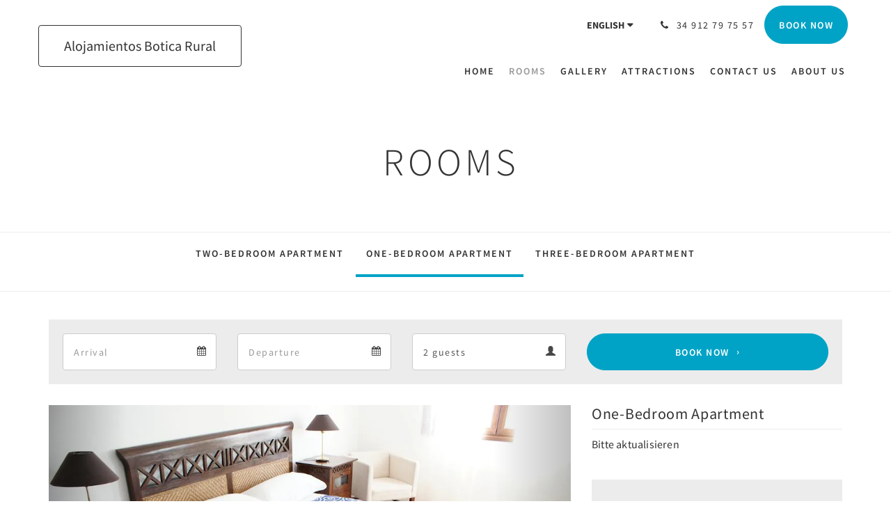

--- FILE ---
content_type: text/html
request_url: https://www.boticarural.es/rooms/one-bedroom-apartment.html
body_size: 6493
content:
<!doctype html><!--[if lt IE 7 ]><html lang="en" class="no-js ie6"><![endif]--><!--[if IE 7 ]><html lang="en" class="no-js ie7"><![endif]--><!--[if IE 8 ]><html lang="en" class="no-js ie8"><![endif]--><!--[if IE 9 ]><html lang="en" class="no-js ie9"><![endif]--><!--[if (gt IE 9)|!(IE)]><!--><html lang="en" class="no-js"><!--<![endif]--><head prefix="og: http://ogp.me/ns#"><meta charset="utf-8"><meta http-equiv="X-UA-Compatible" content="IE=edge"><meta name="viewport" content="width=device-width, initial-scale=1, maximum-scale=5"><link rel="icon" type="image/x-icon" href="//webbox-assets.siteminder.com/assets/images/favicon-home.ico"><title>One-Bedroom Apartment | Alojamientos Botica Rural</title><link rel="canonical" href="https://www.boticarural.es/rooms/one-bedroom-apartment.html"><link rel="alternate" hreflang="en" href="https://www.boticarural.es/rooms/one-bedroom-apartment.html"><link rel="alternate" hreflang="es" href="https://www.boticarural.es/es/rooms/apartamento-de-un-dormitorio.html"><meta name="robots" content="index, follow"><meta name="author" content="Alojamientos Botica Rural"><meta name="description" content=""><meta property="og:title" content="Rooms"><meta property="og:type" content="website"><meta name="og:description" content=""><meta name="og:site_name" content="www.boticarural.es"><meta name="og:locale" content="en"><meta property="og:locale:alternate" content="es"><meta property="og:url" content="https://www.boticarural.es/rooms/one-bedroom-apartment.html"><meta property="og:image" content=""><link rel="stylesheet" href="//webbox-assets.siteminder.com/assets/themes/css/theme1colorPalette3-47f4357e376eab755e2742ab60909667.css"><script defer>window.smcv=window.smcv||{},window.smcv.fireWhenReady=function(n,e){var r,c=0,i=setInterval(function(){try{20===++c&&(console.warn(n+" failed indefinitely. "),clearInterval(i)),r=n.split(".").reduce(function(n,e){return n[e]},window)}catch(e){console.info("retrying..."+c+" "+n)}void 0!==r&&(e(),clearInterval(i))},500)};</script><script>
    window.propertyId= "068291af-f474-4847-b397-7cd80defe9c8";
</script><script>(function(w,d,s,l,i){w[l]=w[l]||[];w[l].push({'gtm.start':
            new Date().getTime(),event:'gtm.js'});var f=d.getElementsByTagName(s)[0],
        j=d.createElement(s),dl=l!='dataLayer'?'&l='+l:'';j.async=true;j.src=
        'https://www.googletagmanager.com/gtm.js?id='+i+dl;f.parentNode.insertBefore(j,f);
    })(window,document,'script','dataLayer','GTM-WD6VSBF');</script><link rel="stylesheet" href="https://unpkg.com/leaflet@1.3.1/dist/leaflet.css" integrity="sha512-Rksm5RenBEKSKFjgI3a41vrjkw4EVPlJ3+OiI65vTjIdo9brlAacEuKOiQ5OFh7cOI1bkDwLqdLw3Zg0cRJAAQ==" crossorigin=""><script src="https://unpkg.com/leaflet@1.3.1/dist/leaflet.js" integrity="sha512-/Nsx9X4HebavoBvEBuyp3I7od5tA0UzAxs+j83KgC8PU0kgB4XiK4Lfe4y4cgBtaRJQEIFCW+oC506aPT2L1zw==" crossorigin="" async></script><script type="application/javascript" src="//webbox-assets.siteminder.com/assets/libs/js/canvas-js-bundle-v4.js"></script><script type="application/ld+json">{"@context": "http://schema.org","@type": "Hotel","description": "Welcome to Alojamientos Botica Rural - Enjoy your stay","hasMap": "https://maps.googleapis.com/maps/api/staticmap?zoom=15&center=40.86504270,-3.61398410&size=1600x1200&sensor=false&markers=color:blue%7c40.86504270,-3.61398410","address": {"@type": "PostalAddress","addressLocality": "La Cabrera","addressRegion": "Comunidad de Madrid","postalCode": "28751","streetAddress": "Calle Carlos Ruiz 5","addressCountry": "Spain"},"geo": {"@type": "GeoCoordinates","latitude": 40.86504270,"longitude": -3.61398410},"telephone": "34 912 79 75 57","url": "https://www.boticarural.es","name": "Alojamientos Botica Rural","photo": "https://webbox.imgix.net/images/itrjcdngdkkdkljc/6190451a-644d-4ab8-8228-3fc84a059248.jpg","image": "https://webbox.imgix.net/images/itrjcdngdkkdkljc/6190451a-644d-4ab8-8228-3fc84a059248.jpg"}</script></head><body class="text_logo theme1 colorPalette3 typography1 buttonStyle3 page-room lang-en"><div class="navbar-container"><nav class="navbar navbar-fixed-top navbar-main"><div class="container"><div class="row"><div class="hidden-xs col-sm-4 col-md-3"><table class="logo-table"><tbody><tr><td><a class="navbar-hotel-name-frame" href="/"><span class="navbar-hotel-name"> Alojamientos Botica Rural </span></a></td></tr></tbody></table></div><div class="col-xs-12 col-sm-8 col-md-9"><div class="navbar navbar-actions text-right"><button type="button" class="navbar-toggle collapsed" data-toggle="collapse" data-target="#navbar-links"><span class="sr-only">Toggle navigation</span><span class="icon-bar"></span><span class="icon-bar"></span><span class="icon-bar"></span></button><div class="dropdown language-switcher-wrapper"><button type="button" class="btn-language-switcher" id="languageSwitcher-8fd15055b10443f3999ac72f209c74b5" data-toggle="dropdown" aria-haspopup="true" aria-controls="languageMenu-8fd15055b10443f3999ac72f209c74b5" tabindex="0"><span tabindex="-1"><span aria-labelledby="languageSwitcher-8fd15055b10443f3999ac72f209c74b5" aria-label="English" class="pull-left btn-language-switcher_label"><span class="languageCode">English</span></span></span></button><select name="ddlLanguages" id="ddlLanguages-8fd15055b10443f3999ac72f209c74b5" class="languages-native-dropdown" onchange="switchLanguage(this)"><option value="/rooms/one-bedroom-apartment.html" selected>English</option><option value="/es/rooms/apartamento-de-un-dormitorio.html">Español</option></select><ul id="languageMenu-8fd15055b10443f3999ac72f209c74b5" class="dropdown-menu language-dropdown-menu" aria-labelledby="languageSwitcher"><li class="language-dropdown-menu__item"><a class="language-dropdown-menu__item-link current" hreflang="en" href="/rooms/one-bedroom-apartment.html"><span class="language-label">English</span></a></li><li class="language-dropdown-menu__item"><a class="language-dropdown-menu__item-link " hreflang="es" href="/es/rooms/apartamento-de-un-dormitorio.html"><span class="language-label">Español</span></a></li></ul></div><div class="pull-right"><a href="tel:34 912 79 75 57" class="navbar-text hotel-phone pull-left visible-md visible-lg"><span class="fa fa-phone hotel-phone-icon"></span><span>34 912 79 75 57</span></a><a class="btn btn-modal pull-left visible-xs visible-sm" href="tel:34 912 79 75 57"><span class="fa fa-phone hotel-phone-icon"></span></a><div class="modal fade" id="contactModal" tabindex="-1" role="dialog" aria-labelledby="contactModalLabel"><div class="modal-dialog modal-sm" role="document"><div class="modal-content"><div class="modal-header"><button type="button" class="close" data-dismiss="modal" aria-label="Close"><span aria-hidden="true">×</span></button><h2 class="modal-title" id="contactModalLabel">Contact Us</h2></div><div class="modal-body"><div class="modal-body_number"><h3 class="modal-body_label">Telephone Number 1</h3><a href="tel:34 912 79 75 57" class="modal-body_link">34 912 79 75 57</a></div></div></div></div></div><form class="booking-button-form text-center" target="_blank" action="https://app.thebookingbutton.com/properties/alojamientosboticaruraldirect" method="GET" autocomplete="off"><input type="hidden" name="locale" value="en"><input type="hidden" name="referrer" value="canvas"><button type="submit" class="btn btn-primary navbar-btn navbar-booking-btn " tabindex="0"><span tabindex="-1">Book Now</span></button></form></div></div><div id="navbar-links" class="navbar navbar-links navbar-collapse collapse"><ul class="nav navbar-nav navbar-right"><li role="presentation" class=" "><a role="menuitem" tabindex="0" href="/"><span tabindex="-1">Home</span></a></li><li role="presentation" class=" active"><a role="menuitem" tabindex="0" href="/rooms.html"><span tabindex="-1">Rooms</span></a></li><li role="presentation" class=" "><a role="menuitem" tabindex="0" href="/gallery.html"><span tabindex="-1">Gallery</span></a></li><li role="presentation" class=" "><a role="menuitem" tabindex="0" href="/attractions.html"><span tabindex="-1">Attractions</span></a></li><li role="presentation" class="hidden-sm "><a role="menuitem" tabindex="0" href="/contact-us.html"><span tabindex="-1">Contact Us</span></a></li><li role="presentation" class="hidden-sm "><a role="menuitem" tabindex="0" href="/about-us.html"><span tabindex="-1">About Us</span></a></li><li class="dropdown hidden-xs hidden-md hidden-lg"><a href="#" class="dropdown-toggle" data-toggle="dropdown" role="button"><div class="bar-top"></div><div class="bar"></div><div class="bar-btm"></div></a><ul class="dropdown-menu"><li role="presentation" class=" hidden-sm hidden-md hidden-lg active"><a role="menuitem" tabindex="0" href="/rooms.html"><span tabindex="-1">Rooms</span></a></li><li role="presentation" class=" hidden-sm hidden-md hidden-lg "><a role="menuitem" tabindex="0" href="/gallery.html"><span tabindex="-1">Gallery</span></a></li><li role="presentation" class=" hidden-sm hidden-md hidden-lg "><a role="menuitem" tabindex="0" href="/attractions.html"><span tabindex="-1">Attractions</span></a></li><li role="presentation" class=" hidden-md hidden-lg "><a role="menuitem" tabindex="0" href="/contact-us.html"><span tabindex="-1">Contact Us</span></a></li><li role="presentation" class=" hidden-md hidden-lg "><a role="menuitem" tabindex="0" href="/about-us.html"><span tabindex="-1">About Us</span></a></li></ul></li></ul></div></div></div></div></nav></div><div class="mobile-branding navbar hidden-sm hidden-md hidden-lg"><table class="logo-table"><tbody><tr><td><div class="navbar-hotel-name-frame"><span class="navbar-hotel-name"> Alojamientos Botica Rural </span></div></td></tr></tbody></table></div><div id="content-wrap"><div id="content"><div class="standard-page room-types-page"><div class="page-header"><div class="container"><h1>Rooms</h1></div></div><div class="page-nav"><div class="container"><ul class="hidden-xs nav nav-pills"><li class=""><a href="/rooms/two-bedroom-apartment.html"> Two-Bedroom Apartment </a></li><li class="active"><a href="/rooms/one-bedroom-apartment.html"> One-Bedroom Apartment </a></li><li class=""><a href="/rooms/three-bedroom-apartment.html"> Three-Bedroom Apartment </a></li></ul><div class="room-type-select hidden-sm hidden-md hidden-lg form-group"><select class="form-control mobile-select-control" name="itemSelect" id="itemSelect"><option value="/rooms/two-bedroom-apartment.html"> Two-Bedroom Apartment </option><option selected value="/rooms/one-bedroom-apartment.html"> One-Bedroom Apartment </option><option value="/rooms/three-bedroom-apartment.html"> Three-Bedroom Apartment </option></select></div></div></div><div class="container"><div class="room-type"><div class="booking-button-panel"><div><form class="booking-button-form text-center" target="_blank" rel="noopener" action="https://app.thebookingbutton.com/properties/alojamientosboticaruraldirect" id="bookingButtonForm_247450_867426" method="GET" autocomplete="off"><input type="hidden" name="from_widget" value="true"><input type="hidden" name="room_type" value=""><div class="row"><div class="col-xs-12 col-md-8"><div class="row"><div class="col-xs-12 col-md-4"><div id="a-parent247450" style="position: relative" class="form-group has-feedback"><label class="control-label sr-only" for="arrival247450">Arrival</label><input type="text" class="form-control" id="arrival247450" placeholder="Arrival"><span class="fa fa-calendar form-control-feedback"></span><span id="arrivalCalendar247450" class="sr-only">Arrival calendar</span></div></div><div class="col-xs-12 col-md-4"><div id="d-parent247450" style="position: relative" class="form-group has-feedback"><label class="control-label sr-only" for="departure247450">Departure</label><input type="text" class="form-control" id="departure247450" placeholder="Departure"><span class="fa fa-calendar form-control-feedback"></span><span id="departureCalendar247450" class="sr-only">Departure calendar</span></div></div><div class="col-xs-12 col-md-4"><div class="form-group has-feedback"><label class="control-label sr-only" for="guests247450">Guests</label><select class="form-control" id="guests247450" name="number_adults"><option value="1"> 1 guest </option><option value="2" selected> 2 guests </option><option value="3"> 3 guests </option><option value="4"> 4 guests </option><option value="5"> 5 guests </option><option value="6"> 6 guests </option><option value="7"> 7 guests </option><option value="8"> 8 guests </option><option value="9"> 9 guests </option><option value="10"> 10 guests </option></select><span class="glyphicon glyphicon-user form-control-feedback"></span><span id="guestsCalendar247450" class="sr-only">Guests calendar</span></div></div></div></div><input type="hidden" name="locale" value="en"><input type="hidden" name="referrer" value="canvas"><div class="col-xs-12 col-md-4"><button type="submit" class="btn btn-primary btn-block">Book Now</button></div></div></form></div></div><div class="row"><div class="col-xs-12 col-sm-8 col-md-8"><div class="images"><div id="carousel-39653" class="carousel slide" data-ride="carousel" data-interval="false"><div class="carousel-inner" role="listbox"><div class="item active"><img src="//webbox.imgix.net/images/itrjcdngdkkdkljc/6190451a-644d-4ab8-8228-3fc84a059248.jpg?auto=format,compress&amp;fit=crop&amp;crop=entropy" alt="" style="width:100%;"></div><div class="item "><img src="//webbox.imgix.net/images/itrjcdngdkkdkljc/71501bd7-5023-4cb2-a088-9271fa273e8b.jpg?auto=format,compress&amp;fit=crop&amp;crop=entropy" alt="" style="width:100%;"></div><div class="item "><img src="//webbox.imgix.net/images/itrjcdngdkkdkljc/8dfa3d8a-181c-4cc0-bc37-c95d6b0e02a6.jpg?auto=format,compress&amp;fit=crop&amp;crop=entropy" alt="" style="width:100%;"></div><div class="item "><img src="//webbox.imgix.net/images/itrjcdngdkkdkljc/2ba9f42b-60a6-4ac6-9639-8a457e8c6a29.jpg?auto=format,compress&amp;fit=crop&amp;crop=entropy" alt="" style="width:100%;"></div></div><a class="left carousel-control" href="#carousel-39653" role="button" data-slide="prev"><span class="icon-prev" aria-hidden="true"></span><span class="sr-only">Previous</span></a><a class="right carousel-control" href="#carousel-39653" role="button" data-slide="next"><span class="icon-next" aria-hidden="true"></span><span class="sr-only">Next</span></a></div></div><div class="row"><div class="hidden-xs col-xs-12 col-sm-6"><div class="image"><img src="//webbox.imgix.net/images/itrjcdngdkkdkljc/71501bd7-5023-4cb2-a088-9271fa273e8b.jpg?auto=format,compress&amp;fit=crop&amp;crop=entropy&amp;w=360&amp;h=300" alt="" style="width: 100%"></div></div><div class="hidden-xs col-xs-12 col-sm-6"><div class="image"><img src="//webbox.imgix.net/images/itrjcdngdkkdkljc/8dfa3d8a-181c-4cc0-bc37-c95d6b0e02a6.jpg?auto=format,compress&amp;fit=crop&amp;crop=entropy&amp;w=360&amp;h=300" alt="" style="width: 100%"></div></div></div><div class="row"><div class="col-xs-12 text-right"><a href="//webbox.imgix.net/images/itrjcdngdkkdkljc/6190451a-644d-4ab8-8228-3fc84a059248.jpg?auto=format,compress&amp;fit=crop&amp;crop=entropy" data-lightbox="39653">View all images</a><a style="display: none" href="//webbox.imgix.net/images/itrjcdngdkkdkljc/71501bd7-5023-4cb2-a088-9271fa273e8b.jpg?auto=format,compress&amp;fit=crop&amp;crop=entropy" data-lightbox="39653"></a><a style="display: none" href="//webbox.imgix.net/images/itrjcdngdkkdkljc/8dfa3d8a-181c-4cc0-bc37-c95d6b0e02a6.jpg?auto=format,compress&amp;fit=crop&amp;crop=entropy" data-lightbox="39653"></a><a style="display: none" href="//webbox.imgix.net/images/itrjcdngdkkdkljc/2ba9f42b-60a6-4ac6-9639-8a457e8c6a29.jpg?auto=format,compress&amp;fit=crop&amp;crop=entropy" data-lightbox="39653"></a></div></div></div><div class="col-xs-12 col-sm-4 col-md-4"><div class="info"><h2>One-Bedroom Apartment</h2><div><p>Bitte aktualisieren</p></div><div class="amenity-panel"><h3>Amenities</h3><div class="row"><div class="col-xs-12 col-sm-6"><div class="amenity"> Linen Provided </div></div><div class="col-xs-12 col-sm-6"><div class="amenity"> Outdoor Setting </div></div><div class="col-xs-12 col-sm-6"><div class="amenity"> Oven </div></div><div class="col-xs-12 col-sm-6"><div class="amenity"> Tea/Coffee Making </div></div><div class="col-xs-12 col-sm-6"><div class="amenity"> Non-Smoking </div></div><div class="col-xs-12 col-sm-6"><div class="amenity"> Microwave </div></div><div class="col-xs-12 col-sm-6"><div class="amenity"> Linen and Towels Provided </div></div><div class="col-xs-12 col-sm-6"><div class="amenity"> Dishwasher </div></div><div class="col-xs-12 col-sm-6"><div class="amenity"> Bath </div></div><div class="col-xs-12 col-sm-6"><div class="amenity"> Barbeque </div></div><div class="col-xs-12 col-sm-6"><div class="amenity"> Clock Radio </div></div><div class="col-xs-12 col-sm-6"><div class="amenity"> Dining Setting </div></div><div class="col-xs-12 col-sm-6"><div class="amenity"> Fridge - Bar Fridge </div></div><div class="col-xs-12 col-sm-6"><div class="amenity"> Heating </div></div><div class="col-xs-12 col-sm-6"><div class="amenity"> Iron/Ironing board </div></div><div class="col-xs-12 col-sm-6"><div class="amenity"> Air conditioned </div></div><div class="col-xs-12 col-sm-6"><div class="amenity"> Alarm Clock </div></div><div class="col-xs-12 col-sm-6"><div class="amenity"> Balcony </div></div></div></div></div></div></div></div></div></div></div><div id="footer"><div class="footer"><div class="container"><div class="links"><div class="row"><div class="col-xs-12 col-sm-3 col-md-3"><h4 class="section-name">Alojamientos Botica Rural</h4><p style="font-size: 14px; padding: 5px 0"><a href="https://maps.google.com/?q=Alojamientos+Botica+Rural+Calle Carlos Ruiz 5, La Cabrera, Comunidad de Madrid, 28751, Spain&amp;ll=40.86504270,-3.61398410" target="_blank" rel="noopener"> Calle Carlos Ruiz 5, La Cabrera, Comunidad de Madrid, 28751, Spain </a></p></div><div class="col-xs-12 col-sm-3"></div><div class="col-xs-12 col-sm-3"></div><div class="col-xs-12 col-sm-3"><h4 class="section-name">Social Media</h4><ul class="list-unstyled social-media-links"><li><a href="https://www.facebook.com/Alojamientos-Botica-Rural-158288800897534/" target="_blank"><i class="facebook-icon"></i><span class="social-icon"></span>Facebook </a></li></ul></div></div></div></div></div><div class="copyright"><div class="container"><div class="row"><div class="col-xs-12 col-md-3 text-center"><p><span class="fa fa-copyright"></span><span class="fa-copyright__year"></span> All rights reserved </p></div><div class="col-xs-12 col-md-6 text-center"><div class="languages"><a id="en" class="btn-lang" aria-label="English" href="/rooms/one-bedroom-apartment.html"><span>English</span></a><a id="es" class="btn-lang" aria-label="Spanish" href="/es/rooms/apartamento-de-un-dormitorio.html"><span>Español</span></a></div></div><div class="col-xs-12 col-md-3 text-center "><p>Powered by <a target="_blank" href="https://www.siteminder.com/canvas">Canvas</a></p></div></div></div></div></div></div><script defer>function switchLanguage(option) { window.location.href = option.value; }</script><script defer>
    document.addEventListener("DOMContentLoaded", function(event) {
        var $modal = document.getElementById('contactModal');
        if ($modal) {
            document.body.appendChild($modal);
        }
    });
</script><script type="application/javascript" defer>
            (function () {
                $('#itemSelect').on('change', function () {
                    window.location.href = this.value;
                });
            })();
        </script><script type="application/javascript" defer>
    (function () {
        var arrival = $("#arrival247450");
        var depart = $("#departure247450");
        var arrivalParent = $("#a-parent247450");
        var departParent = $("#d-parent247450");
        var nights = $("#" + "247450");
        var isRoom = !!document.querySelector('.room-type');

        function getOptions(containerId) {
            return {
                container: containerId,
                language: "en",
                format: "d M yyyy",
                autoclose: true,
                disableTouchKeyboard: true,
                todayHighlight: true,
                startDate: moment().format(),
                templates: {
                    leftArrow: '<i class="fa fa-chevron-left"></i>',
                    rightArrow: '<i class="fa fa-chevron-right"></i>'
                }

            }
        }
        function getUrlVars(url) {
                var vars = {};
                var parts = url.replace(/[?&]+([^=&]+)=([^&]*)/gi,
                    function(m,key,value) {
                        vars[key] = value;
                    });
                return vars;
            }


        arrival.datepicker(getOptions("#" + arrivalParent.attr('id')));
        depart.datepicker(getOptions("#" + departParent.attr('id')));
       
        arrival.datepicker().on('changeDate', function (e) {
            var arrivalHidden = arrivalParent.find('input:hidden');
            var changeDepartDate = arrival.datepicker('getDate') > depart.datepicker('getDate');
            var arrivalDate = arrival.datepicker('getDate');
            var arrivalValue = formatDate(arrivalDate, 'YYYY-MM-DD');
            if (changeDepartDate) {
                arrivalDate.setDate(arrivalDate.getDate() + 1);
                depart.datepicker('setDate', arrivalDate);
            }
            depart.datepicker('setStartDate', arrival.val());
           
            if (nights.length) {
                nights.val(numNights());
            }
           
            if (!arrivalHidden.length) {
                arrivalParent.append(
                        "<input type=\"hidden\" " +
                        "name=\"check_in_date\" value=\"" + arrivalValue + "\" />"
                );
                return
            }
            arrivalHidden.val(arrivalValue);
        });
       
        depart.datepicker().on('changeDate', function (e) {
            var departHidden = departParent.find('input:hidden');
            var departDate = depart.datepicker('getDate');
            var departValue = formatDate(departDate, 'YYYY-MM-DD');
            if (nights.length && arrival.val()) {
                nights.val(numNights());
            }
            if (!departHidden.length) {
                departParent.append(
                        "<input type=\"hidden\" " +
                        "name=\"check_out_date\" value=\"" + departValue + "\" />"
                );
                return
            }
            departHidden.val(departValue);
        });
        arrival.datepicker().on('clearDate', function () {
            depart.datepicker('setStartDate', new Date());
        });
        function numNights() {
            return moment(depart.datepicker('getDate')).diff(moment(arrival.datepicker('getDate')), 'days');
        }

        function formatDate(date, format) {
            var fmt = format || moment.localeData().longDateFormat('L');
            return date ? moment(date).format(fmt) : "";
        }

        var isTouch = 'ontouchstart' in window ||
                window.DocumentTouch && document instanceof window.DocumentTouch ||
                navigator.maxTouchPoints > 0 ||
                window.navigator.msMaxTouchPoints > 0;
        if (isTouch) {
            $('textarea,input,select').css('font-size', '16px');
            arrival.attr('readonly', true);
            depart.attr('readonly', true);
        }

        if (isRoom) {
            var form = document.getElementById('bookingButtonForm_247450_867426');
            var action = form.getAttribute('action');
            var roomTypeId = getUrlVars(action)['room_type'];
            var hiddenField = form.querySelector('[name="room_type"]');
            if (!!hiddenField) {
                hiddenField.value = roomTypeId || '';
            }
        }
    })();
</script><script type="application/javascript" defer>
    (function () {
        var languageBtns = [].slice.call(document.querySelectorAll(".btn-lang"));
        if (!!languageBtns.length) {
            
            var lang = document.getElementById('en');
            var match = window.location.pathname.match("/(.+?)/");
            if (!!match && match.length > 1 && document.getElementById(match[1])) {
                lang = document.getElementById(window.location.pathname.match("/(.+?)/")[1]);
            }
            lang.classList.add("active");
            
            var minSize = getComputedStyle(languageBtns[0])['min-width'];
            var maxSize = Math.max.apply(Math, languageBtns.map(function (btn) {
                return btn.clientWidth;
            }));
            if (maxSize > minSize) {
                languageBtns.style.minWidth = maxSize;
            }
        }
    })();
</script><script type="application/javascript" defer>
    document.querySelector('.fa-copyright__year').textContent = new Date().getFullYear()
</script><script defer>
    window.isPublish = true
</script><script type="application/javascript" defer>

    $(window).scroll(function() {
        var scroll = $(window).scrollTop();

        if (scroll < 20) {
            $("body").removeClass("scrolling");
        }

        if (scroll >= 20) {
            $("body").addClass("scrolling");
        }
    });

</script></body></html>